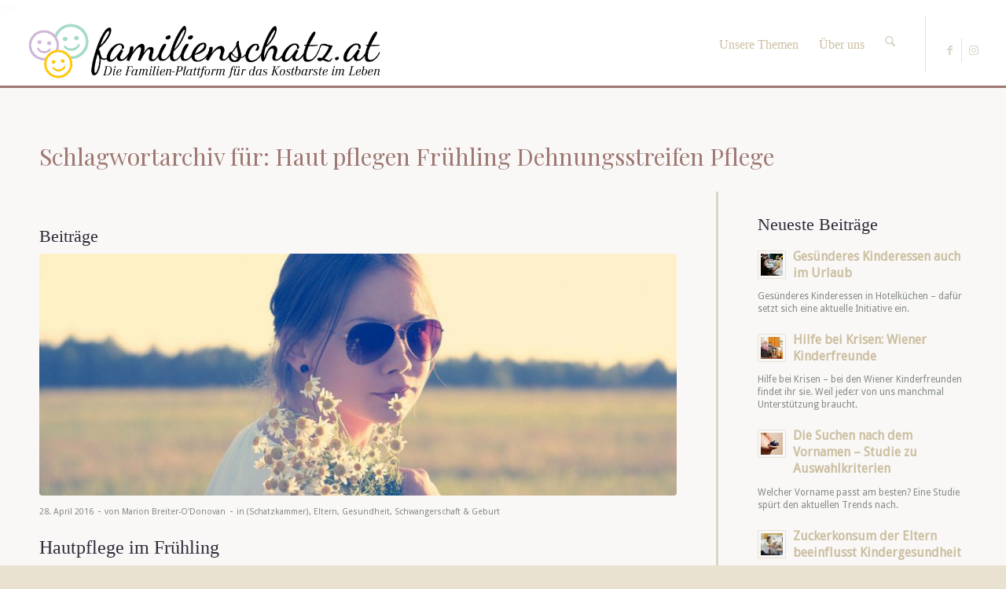

--- FILE ---
content_type: text/html; charset=UTF-8
request_url: https://familienschatz.at/tag/haut-pflegen-fruehling-dehnungsstreifen-pflege/
body_size: 16644
content:
<!DOCTYPE html>
<html lang="de" class="html_stretched responsive av-preloader-disabled  html_header_top html_logo_left html_main_nav_header html_menu_right html_slim html_header_sticky html_header_shrinking html_mobile_menu_phone html_header_searchicon html_content_align_center html_header_unstick_top_disabled html_header_stretch html_av-overlay-side html_av-overlay-side-classic html_av-submenu-noclone html_entry_id_8425 av-cookies-no-cookie-consent av-no-preview av-default-lightbox html_text_menu_active av-mobile-menu-switch-default">
<head>
<meta charset="UTF-8" />


<!-- mobile setting -->
<meta name="viewport" content="width=device-width, initial-scale=1">

<!-- Scripts/CSS and wp_head hook -->
<meta name='robots' content='index, follow, max-image-preview:large, max-snippet:-1, max-video-preview:-1' />

	<!-- This site is optimized with the Yoast SEO plugin v26.6 - https://yoast.com/wordpress/plugins/seo/ -->
	<title>Haut pflegen Frühling Dehnungsstreifen Pflege Archive - familienschatz.at</title>
	<link rel="canonical" href="https://familienschatz.at/tag/haut-pflegen-fruehling-dehnungsstreifen-pflege/" />
	<meta property="og:locale" content="de_DE" />
	<meta property="og:type" content="article" />
	<meta property="og:title" content="Haut pflegen Frühling Dehnungsstreifen Pflege Archive - familienschatz.at" />
	<meta property="og:url" content="https://familienschatz.at/tag/haut-pflegen-fruehling-dehnungsstreifen-pflege/" />
	<meta property="og:site_name" content="familienschatz.at" />
	<meta name="twitter:card" content="summary_large_image" />
	<script type="application/ld+json" class="yoast-schema-graph">{"@context":"https://schema.org","@graph":[{"@type":"CollectionPage","@id":"https://familienschatz.at/tag/haut-pflegen-fruehling-dehnungsstreifen-pflege/","url":"https://familienschatz.at/tag/haut-pflegen-fruehling-dehnungsstreifen-pflege/","name":"Haut pflegen Frühling Dehnungsstreifen Pflege Archive - familienschatz.at","isPartOf":{"@id":"https://familienschatz.at/#website"},"primaryImageOfPage":{"@id":"https://familienschatz.at/tag/haut-pflegen-fruehling-dehnungsstreifen-pflege/#primaryimage"},"image":{"@id":"https://familienschatz.at/tag/haut-pflegen-fruehling-dehnungsstreifen-pflege/#primaryimage"},"thumbnailUrl":"https://familienschatz.at/wp-content/uploads/2016/04/klSommerfigur.jpg","breadcrumb":{"@id":"https://familienschatz.at/tag/haut-pflegen-fruehling-dehnungsstreifen-pflege/#breadcrumb"},"inLanguage":"de"},{"@type":"ImageObject","inLanguage":"de","@id":"https://familienschatz.at/tag/haut-pflegen-fruehling-dehnungsstreifen-pflege/#primaryimage","url":"https://familienschatz.at/wp-content/uploads/2016/04/klSommerfigur.jpg","contentUrl":"https://familienschatz.at/wp-content/uploads/2016/04/klSommerfigur.jpg","width":1100,"height":733},{"@type":"BreadcrumbList","@id":"https://familienschatz.at/tag/haut-pflegen-fruehling-dehnungsstreifen-pflege/#breadcrumb","itemListElement":[{"@type":"ListItem","position":1,"name":"Startseite","item":"https://familienschatz.at/familien-blog-gewinnspiele-und-produkttests/"},{"@type":"ListItem","position":2,"name":"Haut pflegen Frühling Dehnungsstreifen Pflege"}]},{"@type":"WebSite","@id":"https://familienschatz.at/#website","url":"https://familienschatz.at/","name":"familienschatz.at","description":"Die Familien-Plattform für das Kostbare im Leben","potentialAction":[{"@type":"SearchAction","target":{"@type":"EntryPoint","urlTemplate":"https://familienschatz.at/?s={search_term_string}"},"query-input":{"@type":"PropertyValueSpecification","valueRequired":true,"valueName":"search_term_string"}}],"inLanguage":"de"}]}</script>
	<!-- / Yoast SEO plugin. -->


<link rel="alternate" type="application/rss+xml" title="familienschatz.at &raquo; Feed" href="https://familienschatz.at/feed/" />
<link rel="alternate" type="application/rss+xml" title="familienschatz.at &raquo; Haut pflegen Frühling Dehnungsstreifen Pflege Schlagwort-Feed" href="https://familienschatz.at/tag/haut-pflegen-fruehling-dehnungsstreifen-pflege/feed/" />

<!-- google webfont font replacement -->

			<script type='text/javascript'>

				(function() {

					/*	check if webfonts are disabled by user setting via cookie - or user must opt in.	*/
					var html = document.getElementsByTagName('html')[0];
					var cookie_check = html.className.indexOf('av-cookies-needs-opt-in') >= 0 || html.className.indexOf('av-cookies-can-opt-out') >= 0;
					var allow_continue = true;
					var silent_accept_cookie = html.className.indexOf('av-cookies-user-silent-accept') >= 0;

					if( cookie_check && ! silent_accept_cookie )
					{
						if( ! document.cookie.match(/aviaCookieConsent/) || html.className.indexOf('av-cookies-session-refused') >= 0 )
						{
							allow_continue = false;
						}
						else
						{
							if( ! document.cookie.match(/aviaPrivacyRefuseCookiesHideBar/) )
							{
								allow_continue = false;
							}
							else if( ! document.cookie.match(/aviaPrivacyEssentialCookiesEnabled/) )
							{
								allow_continue = false;
							}
							else if( document.cookie.match(/aviaPrivacyGoogleWebfontsDisabled/) )
							{
								allow_continue = false;
							}
						}
					}

					if( allow_continue )
					{
						var f = document.createElement('link');

						f.type 	= 'text/css';
						f.rel 	= 'stylesheet';
						f.href 	= 'https://fonts.googleapis.com/css?family=Playfair+Display:400,700%7CDroid+Sans&display=auto';
						f.id 	= 'avia-google-webfont';

						document.getElementsByTagName('head')[0].appendChild(f);
					}
				})();

			</script>
			<style id='wp-img-auto-sizes-contain-inline-css' type='text/css'>
img:is([sizes=auto i],[sizes^="auto," i]){contain-intrinsic-size:3000px 1500px}
/*# sourceURL=wp-img-auto-sizes-contain-inline-css */
</style>
<style id='wp-emoji-styles-inline-css' type='text/css'>

	img.wp-smiley, img.emoji {
		display: inline !important;
		border: none !important;
		box-shadow: none !important;
		height: 1em !important;
		width: 1em !important;
		margin: 0 0.07em !important;
		vertical-align: -0.1em !important;
		background: none !important;
		padding: 0 !important;
	}
/*# sourceURL=wp-emoji-styles-inline-css */
</style>
<style id='wp-block-library-inline-css' type='text/css'>
:root{--wp-block-synced-color:#7a00df;--wp-block-synced-color--rgb:122,0,223;--wp-bound-block-color:var(--wp-block-synced-color);--wp-editor-canvas-background:#ddd;--wp-admin-theme-color:#007cba;--wp-admin-theme-color--rgb:0,124,186;--wp-admin-theme-color-darker-10:#006ba1;--wp-admin-theme-color-darker-10--rgb:0,107,160.5;--wp-admin-theme-color-darker-20:#005a87;--wp-admin-theme-color-darker-20--rgb:0,90,135;--wp-admin-border-width-focus:2px}@media (min-resolution:192dpi){:root{--wp-admin-border-width-focus:1.5px}}.wp-element-button{cursor:pointer}:root .has-very-light-gray-background-color{background-color:#eee}:root .has-very-dark-gray-background-color{background-color:#313131}:root .has-very-light-gray-color{color:#eee}:root .has-very-dark-gray-color{color:#313131}:root .has-vivid-green-cyan-to-vivid-cyan-blue-gradient-background{background:linear-gradient(135deg,#00d084,#0693e3)}:root .has-purple-crush-gradient-background{background:linear-gradient(135deg,#34e2e4,#4721fb 50%,#ab1dfe)}:root .has-hazy-dawn-gradient-background{background:linear-gradient(135deg,#faaca8,#dad0ec)}:root .has-subdued-olive-gradient-background{background:linear-gradient(135deg,#fafae1,#67a671)}:root .has-atomic-cream-gradient-background{background:linear-gradient(135deg,#fdd79a,#004a59)}:root .has-nightshade-gradient-background{background:linear-gradient(135deg,#330968,#31cdcf)}:root .has-midnight-gradient-background{background:linear-gradient(135deg,#020381,#2874fc)}:root{--wp--preset--font-size--normal:16px;--wp--preset--font-size--huge:42px}.has-regular-font-size{font-size:1em}.has-larger-font-size{font-size:2.625em}.has-normal-font-size{font-size:var(--wp--preset--font-size--normal)}.has-huge-font-size{font-size:var(--wp--preset--font-size--huge)}.has-text-align-center{text-align:center}.has-text-align-left{text-align:left}.has-text-align-right{text-align:right}.has-fit-text{white-space:nowrap!important}#end-resizable-editor-section{display:none}.aligncenter{clear:both}.items-justified-left{justify-content:flex-start}.items-justified-center{justify-content:center}.items-justified-right{justify-content:flex-end}.items-justified-space-between{justify-content:space-between}.screen-reader-text{border:0;clip-path:inset(50%);height:1px;margin:-1px;overflow:hidden;padding:0;position:absolute;width:1px;word-wrap:normal!important}.screen-reader-text:focus{background-color:#ddd;clip-path:none;color:#444;display:block;font-size:1em;height:auto;left:5px;line-height:normal;padding:15px 23px 14px;text-decoration:none;top:5px;width:auto;z-index:100000}html :where(.has-border-color){border-style:solid}html :where([style*=border-top-color]){border-top-style:solid}html :where([style*=border-right-color]){border-right-style:solid}html :where([style*=border-bottom-color]){border-bottom-style:solid}html :where([style*=border-left-color]){border-left-style:solid}html :where([style*=border-width]){border-style:solid}html :where([style*=border-top-width]){border-top-style:solid}html :where([style*=border-right-width]){border-right-style:solid}html :where([style*=border-bottom-width]){border-bottom-style:solid}html :where([style*=border-left-width]){border-left-style:solid}html :where(img[class*=wp-image-]){height:auto;max-width:100%}:where(figure){margin:0 0 1em}html :where(.is-position-sticky){--wp-admin--admin-bar--position-offset:var(--wp-admin--admin-bar--height,0px)}@media screen and (max-width:600px){html :where(.is-position-sticky){--wp-admin--admin-bar--position-offset:0px}}

/*# sourceURL=wp-block-library-inline-css */
</style><style id='global-styles-inline-css' type='text/css'>
:root{--wp--preset--aspect-ratio--square: 1;--wp--preset--aspect-ratio--4-3: 4/3;--wp--preset--aspect-ratio--3-4: 3/4;--wp--preset--aspect-ratio--3-2: 3/2;--wp--preset--aspect-ratio--2-3: 2/3;--wp--preset--aspect-ratio--16-9: 16/9;--wp--preset--aspect-ratio--9-16: 9/16;--wp--preset--color--black: #000000;--wp--preset--color--cyan-bluish-gray: #abb8c3;--wp--preset--color--white: #ffffff;--wp--preset--color--pale-pink: #f78da7;--wp--preset--color--vivid-red: #cf2e2e;--wp--preset--color--luminous-vivid-orange: #ff6900;--wp--preset--color--luminous-vivid-amber: #fcb900;--wp--preset--color--light-green-cyan: #7bdcb5;--wp--preset--color--vivid-green-cyan: #00d084;--wp--preset--color--pale-cyan-blue: #8ed1fc;--wp--preset--color--vivid-cyan-blue: #0693e3;--wp--preset--color--vivid-purple: #9b51e0;--wp--preset--color--metallic-red: #b02b2c;--wp--preset--color--maximum-yellow-red: #edae44;--wp--preset--color--yellow-sun: #eeee22;--wp--preset--color--palm-leaf: #83a846;--wp--preset--color--aero: #7bb0e7;--wp--preset--color--old-lavender: #745f7e;--wp--preset--color--steel-teal: #5f8789;--wp--preset--color--raspberry-pink: #d65799;--wp--preset--color--medium-turquoise: #4ecac2;--wp--preset--gradient--vivid-cyan-blue-to-vivid-purple: linear-gradient(135deg,rgb(6,147,227) 0%,rgb(155,81,224) 100%);--wp--preset--gradient--light-green-cyan-to-vivid-green-cyan: linear-gradient(135deg,rgb(122,220,180) 0%,rgb(0,208,130) 100%);--wp--preset--gradient--luminous-vivid-amber-to-luminous-vivid-orange: linear-gradient(135deg,rgb(252,185,0) 0%,rgb(255,105,0) 100%);--wp--preset--gradient--luminous-vivid-orange-to-vivid-red: linear-gradient(135deg,rgb(255,105,0) 0%,rgb(207,46,46) 100%);--wp--preset--gradient--very-light-gray-to-cyan-bluish-gray: linear-gradient(135deg,rgb(238,238,238) 0%,rgb(169,184,195) 100%);--wp--preset--gradient--cool-to-warm-spectrum: linear-gradient(135deg,rgb(74,234,220) 0%,rgb(151,120,209) 20%,rgb(207,42,186) 40%,rgb(238,44,130) 60%,rgb(251,105,98) 80%,rgb(254,248,76) 100%);--wp--preset--gradient--blush-light-purple: linear-gradient(135deg,rgb(255,206,236) 0%,rgb(152,150,240) 100%);--wp--preset--gradient--blush-bordeaux: linear-gradient(135deg,rgb(254,205,165) 0%,rgb(254,45,45) 50%,rgb(107,0,62) 100%);--wp--preset--gradient--luminous-dusk: linear-gradient(135deg,rgb(255,203,112) 0%,rgb(199,81,192) 50%,rgb(65,88,208) 100%);--wp--preset--gradient--pale-ocean: linear-gradient(135deg,rgb(255,245,203) 0%,rgb(182,227,212) 50%,rgb(51,167,181) 100%);--wp--preset--gradient--electric-grass: linear-gradient(135deg,rgb(202,248,128) 0%,rgb(113,206,126) 100%);--wp--preset--gradient--midnight: linear-gradient(135deg,rgb(2,3,129) 0%,rgb(40,116,252) 100%);--wp--preset--font-size--small: 1rem;--wp--preset--font-size--medium: 1.125rem;--wp--preset--font-size--large: 1.75rem;--wp--preset--font-size--x-large: clamp(1.75rem, 3vw, 2.25rem);--wp--preset--spacing--20: 0.44rem;--wp--preset--spacing--30: 0.67rem;--wp--preset--spacing--40: 1rem;--wp--preset--spacing--50: 1.5rem;--wp--preset--spacing--60: 2.25rem;--wp--preset--spacing--70: 3.38rem;--wp--preset--spacing--80: 5.06rem;--wp--preset--shadow--natural: 6px 6px 9px rgba(0, 0, 0, 0.2);--wp--preset--shadow--deep: 12px 12px 50px rgba(0, 0, 0, 0.4);--wp--preset--shadow--sharp: 6px 6px 0px rgba(0, 0, 0, 0.2);--wp--preset--shadow--outlined: 6px 6px 0px -3px rgb(255, 255, 255), 6px 6px rgb(0, 0, 0);--wp--preset--shadow--crisp: 6px 6px 0px rgb(0, 0, 0);}:root { --wp--style--global--content-size: 800px;--wp--style--global--wide-size: 1130px; }:where(body) { margin: 0; }.wp-site-blocks > .alignleft { float: left; margin-right: 2em; }.wp-site-blocks > .alignright { float: right; margin-left: 2em; }.wp-site-blocks > .aligncenter { justify-content: center; margin-left: auto; margin-right: auto; }:where(.is-layout-flex){gap: 0.5em;}:where(.is-layout-grid){gap: 0.5em;}.is-layout-flow > .alignleft{float: left;margin-inline-start: 0;margin-inline-end: 2em;}.is-layout-flow > .alignright{float: right;margin-inline-start: 2em;margin-inline-end: 0;}.is-layout-flow > .aligncenter{margin-left: auto !important;margin-right: auto !important;}.is-layout-constrained > .alignleft{float: left;margin-inline-start: 0;margin-inline-end: 2em;}.is-layout-constrained > .alignright{float: right;margin-inline-start: 2em;margin-inline-end: 0;}.is-layout-constrained > .aligncenter{margin-left: auto !important;margin-right: auto !important;}.is-layout-constrained > :where(:not(.alignleft):not(.alignright):not(.alignfull)){max-width: var(--wp--style--global--content-size);margin-left: auto !important;margin-right: auto !important;}.is-layout-constrained > .alignwide{max-width: var(--wp--style--global--wide-size);}body .is-layout-flex{display: flex;}.is-layout-flex{flex-wrap: wrap;align-items: center;}.is-layout-flex > :is(*, div){margin: 0;}body .is-layout-grid{display: grid;}.is-layout-grid > :is(*, div){margin: 0;}body{padding-top: 0px;padding-right: 0px;padding-bottom: 0px;padding-left: 0px;}a:where(:not(.wp-element-button)){text-decoration: underline;}:root :where(.wp-element-button, .wp-block-button__link){background-color: #32373c;border-width: 0;color: #fff;font-family: inherit;font-size: inherit;font-style: inherit;font-weight: inherit;letter-spacing: inherit;line-height: inherit;padding-top: calc(0.667em + 2px);padding-right: calc(1.333em + 2px);padding-bottom: calc(0.667em + 2px);padding-left: calc(1.333em + 2px);text-decoration: none;text-transform: inherit;}.has-black-color{color: var(--wp--preset--color--black) !important;}.has-cyan-bluish-gray-color{color: var(--wp--preset--color--cyan-bluish-gray) !important;}.has-white-color{color: var(--wp--preset--color--white) !important;}.has-pale-pink-color{color: var(--wp--preset--color--pale-pink) !important;}.has-vivid-red-color{color: var(--wp--preset--color--vivid-red) !important;}.has-luminous-vivid-orange-color{color: var(--wp--preset--color--luminous-vivid-orange) !important;}.has-luminous-vivid-amber-color{color: var(--wp--preset--color--luminous-vivid-amber) !important;}.has-light-green-cyan-color{color: var(--wp--preset--color--light-green-cyan) !important;}.has-vivid-green-cyan-color{color: var(--wp--preset--color--vivid-green-cyan) !important;}.has-pale-cyan-blue-color{color: var(--wp--preset--color--pale-cyan-blue) !important;}.has-vivid-cyan-blue-color{color: var(--wp--preset--color--vivid-cyan-blue) !important;}.has-vivid-purple-color{color: var(--wp--preset--color--vivid-purple) !important;}.has-metallic-red-color{color: var(--wp--preset--color--metallic-red) !important;}.has-maximum-yellow-red-color{color: var(--wp--preset--color--maximum-yellow-red) !important;}.has-yellow-sun-color{color: var(--wp--preset--color--yellow-sun) !important;}.has-palm-leaf-color{color: var(--wp--preset--color--palm-leaf) !important;}.has-aero-color{color: var(--wp--preset--color--aero) !important;}.has-old-lavender-color{color: var(--wp--preset--color--old-lavender) !important;}.has-steel-teal-color{color: var(--wp--preset--color--steel-teal) !important;}.has-raspberry-pink-color{color: var(--wp--preset--color--raspberry-pink) !important;}.has-medium-turquoise-color{color: var(--wp--preset--color--medium-turquoise) !important;}.has-black-background-color{background-color: var(--wp--preset--color--black) !important;}.has-cyan-bluish-gray-background-color{background-color: var(--wp--preset--color--cyan-bluish-gray) !important;}.has-white-background-color{background-color: var(--wp--preset--color--white) !important;}.has-pale-pink-background-color{background-color: var(--wp--preset--color--pale-pink) !important;}.has-vivid-red-background-color{background-color: var(--wp--preset--color--vivid-red) !important;}.has-luminous-vivid-orange-background-color{background-color: var(--wp--preset--color--luminous-vivid-orange) !important;}.has-luminous-vivid-amber-background-color{background-color: var(--wp--preset--color--luminous-vivid-amber) !important;}.has-light-green-cyan-background-color{background-color: var(--wp--preset--color--light-green-cyan) !important;}.has-vivid-green-cyan-background-color{background-color: var(--wp--preset--color--vivid-green-cyan) !important;}.has-pale-cyan-blue-background-color{background-color: var(--wp--preset--color--pale-cyan-blue) !important;}.has-vivid-cyan-blue-background-color{background-color: var(--wp--preset--color--vivid-cyan-blue) !important;}.has-vivid-purple-background-color{background-color: var(--wp--preset--color--vivid-purple) !important;}.has-metallic-red-background-color{background-color: var(--wp--preset--color--metallic-red) !important;}.has-maximum-yellow-red-background-color{background-color: var(--wp--preset--color--maximum-yellow-red) !important;}.has-yellow-sun-background-color{background-color: var(--wp--preset--color--yellow-sun) !important;}.has-palm-leaf-background-color{background-color: var(--wp--preset--color--palm-leaf) !important;}.has-aero-background-color{background-color: var(--wp--preset--color--aero) !important;}.has-old-lavender-background-color{background-color: var(--wp--preset--color--old-lavender) !important;}.has-steel-teal-background-color{background-color: var(--wp--preset--color--steel-teal) !important;}.has-raspberry-pink-background-color{background-color: var(--wp--preset--color--raspberry-pink) !important;}.has-medium-turquoise-background-color{background-color: var(--wp--preset--color--medium-turquoise) !important;}.has-black-border-color{border-color: var(--wp--preset--color--black) !important;}.has-cyan-bluish-gray-border-color{border-color: var(--wp--preset--color--cyan-bluish-gray) !important;}.has-white-border-color{border-color: var(--wp--preset--color--white) !important;}.has-pale-pink-border-color{border-color: var(--wp--preset--color--pale-pink) !important;}.has-vivid-red-border-color{border-color: var(--wp--preset--color--vivid-red) !important;}.has-luminous-vivid-orange-border-color{border-color: var(--wp--preset--color--luminous-vivid-orange) !important;}.has-luminous-vivid-amber-border-color{border-color: var(--wp--preset--color--luminous-vivid-amber) !important;}.has-light-green-cyan-border-color{border-color: var(--wp--preset--color--light-green-cyan) !important;}.has-vivid-green-cyan-border-color{border-color: var(--wp--preset--color--vivid-green-cyan) !important;}.has-pale-cyan-blue-border-color{border-color: var(--wp--preset--color--pale-cyan-blue) !important;}.has-vivid-cyan-blue-border-color{border-color: var(--wp--preset--color--vivid-cyan-blue) !important;}.has-vivid-purple-border-color{border-color: var(--wp--preset--color--vivid-purple) !important;}.has-metallic-red-border-color{border-color: var(--wp--preset--color--metallic-red) !important;}.has-maximum-yellow-red-border-color{border-color: var(--wp--preset--color--maximum-yellow-red) !important;}.has-yellow-sun-border-color{border-color: var(--wp--preset--color--yellow-sun) !important;}.has-palm-leaf-border-color{border-color: var(--wp--preset--color--palm-leaf) !important;}.has-aero-border-color{border-color: var(--wp--preset--color--aero) !important;}.has-old-lavender-border-color{border-color: var(--wp--preset--color--old-lavender) !important;}.has-steel-teal-border-color{border-color: var(--wp--preset--color--steel-teal) !important;}.has-raspberry-pink-border-color{border-color: var(--wp--preset--color--raspberry-pink) !important;}.has-medium-turquoise-border-color{border-color: var(--wp--preset--color--medium-turquoise) !important;}.has-vivid-cyan-blue-to-vivid-purple-gradient-background{background: var(--wp--preset--gradient--vivid-cyan-blue-to-vivid-purple) !important;}.has-light-green-cyan-to-vivid-green-cyan-gradient-background{background: var(--wp--preset--gradient--light-green-cyan-to-vivid-green-cyan) !important;}.has-luminous-vivid-amber-to-luminous-vivid-orange-gradient-background{background: var(--wp--preset--gradient--luminous-vivid-amber-to-luminous-vivid-orange) !important;}.has-luminous-vivid-orange-to-vivid-red-gradient-background{background: var(--wp--preset--gradient--luminous-vivid-orange-to-vivid-red) !important;}.has-very-light-gray-to-cyan-bluish-gray-gradient-background{background: var(--wp--preset--gradient--very-light-gray-to-cyan-bluish-gray) !important;}.has-cool-to-warm-spectrum-gradient-background{background: var(--wp--preset--gradient--cool-to-warm-spectrum) !important;}.has-blush-light-purple-gradient-background{background: var(--wp--preset--gradient--blush-light-purple) !important;}.has-blush-bordeaux-gradient-background{background: var(--wp--preset--gradient--blush-bordeaux) !important;}.has-luminous-dusk-gradient-background{background: var(--wp--preset--gradient--luminous-dusk) !important;}.has-pale-ocean-gradient-background{background: var(--wp--preset--gradient--pale-ocean) !important;}.has-electric-grass-gradient-background{background: var(--wp--preset--gradient--electric-grass) !important;}.has-midnight-gradient-background{background: var(--wp--preset--gradient--midnight) !important;}.has-small-font-size{font-size: var(--wp--preset--font-size--small) !important;}.has-medium-font-size{font-size: var(--wp--preset--font-size--medium) !important;}.has-large-font-size{font-size: var(--wp--preset--font-size--large) !important;}.has-x-large-font-size{font-size: var(--wp--preset--font-size--x-large) !important;}
/*# sourceURL=global-styles-inline-css */
</style>

<link rel='stylesheet' id='parent-styles-css' href='https://familienschatz.at/wp-content/themes/enfold/style.css?ver=6e5e177b072c14dc15e27fba7d8e7b39' type='text/css' media='all' />
<link rel='stylesheet' id='avia-merged-styles-css' href='https://familienschatz.at/wp-content/uploads/dynamic_avia/avia-merged-styles-9185ec256aa48889c5f4e9f7497fd952---6943b582a7d9d.css' type='text/css' media='all' />
<script type="text/javascript" src="https://familienschatz.at/wp-includes/js/jquery/jquery.min.js?ver=3.7.1" id="jquery-core-js"></script>
<script type="text/javascript" src="https://familienschatz.at/wp-content/uploads/dynamic_avia/avia-head-scripts-df7886ac2fb9574a410d05285be45af0---6943b582c3064.js" id="avia-head-scripts-js"></script>
<link rel="https://api.w.org/" href="https://familienschatz.at/wp-json/" /><link rel="alternate" title="JSON" type="application/json" href="https://familienschatz.at/wp-json/wp/v2/tags/1888" />
<link rel="icon" href="https://familienschatz.at/wp-content/uploads/2015/02/favicon_new.png" type="image/png">
<!--[if lt IE 9]><script src="https://familienschatz.at/wp-content/themes/enfold/js/html5shiv.js"></script><![endif]--><link rel="profile" href="https://gmpg.org/xfn/11" />
<link rel="alternate" type="application/rss+xml" title="familienschatz.at RSS2 Feed" href="https://familienschatz.at/feed/" />
<link rel="pingback" href="https://familienschatz.at/xmlrpc.php" />

<!-- To speed up the rendering and to display the site as fast as possible to the user we include some styles and scripts for above the fold content inline -->
<script type="text/javascript">'use strict';var avia_is_mobile=!1;if(/Android|webOS|iPhone|iPad|iPod|BlackBerry|IEMobile|Opera Mini/i.test(navigator.userAgent)&&'ontouchstart' in document.documentElement){avia_is_mobile=!0;document.documentElement.className+=' avia_mobile '}
else{document.documentElement.className+=' avia_desktop '};document.documentElement.className+=' js_active ';(function(){var e=['-webkit-','-moz-','-ms-',''],n='',o=!1,a=!1;for(var t in e){if(e[t]+'transform' in document.documentElement.style){o=!0;n=e[t]+'transform'};if(e[t]+'perspective' in document.documentElement.style){a=!0}};if(o){document.documentElement.className+=' avia_transform '};if(a){document.documentElement.className+=' avia_transform3d '};if(typeof document.getElementsByClassName=='function'&&typeof document.documentElement.getBoundingClientRect=='function'&&avia_is_mobile==!1){if(n&&window.innerHeight>0){setTimeout(function(){var e=0,o={},a=0,t=document.getElementsByClassName('av-parallax'),i=window.pageYOffset||document.documentElement.scrollTop;for(e=0;e<t.length;e++){t[e].style.top='0px';o=t[e].getBoundingClientRect();a=Math.ceil((window.innerHeight+i-o.top)*0.3);t[e].style[n]='translate(0px, '+a+'px)';t[e].style.top='auto';t[e].className+=' enabled-parallax '}},50)}}})();</script>		<style type="text/css" id="wp-custom-css">
			#cookie-consent {
	display: none !important;
}		</style>
		<style type="text/css">
		@font-face {font-family: 'entypo-fontello-enfold'; font-weight: normal; font-style: normal; font-display: auto;
		src: url('https://familienschatz.at/wp-content/themes/enfold/config-templatebuilder/avia-template-builder/assets/fonts/entypo-fontello-enfold/entypo-fontello-enfold.woff2') format('woff2'),
		url('https://familienschatz.at/wp-content/themes/enfold/config-templatebuilder/avia-template-builder/assets/fonts/entypo-fontello-enfold/entypo-fontello-enfold.woff') format('woff'),
		url('https://familienschatz.at/wp-content/themes/enfold/config-templatebuilder/avia-template-builder/assets/fonts/entypo-fontello-enfold/entypo-fontello-enfold.ttf') format('truetype'),
		url('https://familienschatz.at/wp-content/themes/enfold/config-templatebuilder/avia-template-builder/assets/fonts/entypo-fontello-enfold/entypo-fontello-enfold.svg#entypo-fontello-enfold') format('svg'),
		url('https://familienschatz.at/wp-content/themes/enfold/config-templatebuilder/avia-template-builder/assets/fonts/entypo-fontello-enfold/entypo-fontello-enfold.eot'),
		url('https://familienschatz.at/wp-content/themes/enfold/config-templatebuilder/avia-template-builder/assets/fonts/entypo-fontello-enfold/entypo-fontello-enfold.eot?#iefix') format('embedded-opentype');
		}

		#top .avia-font-entypo-fontello-enfold, body .avia-font-entypo-fontello-enfold, html body [data-av_iconfont='entypo-fontello-enfold']:before{ font-family: 'entypo-fontello-enfold'; }
		
		@font-face {font-family: 'entypo-fontello'; font-weight: normal; font-style: normal; font-display: auto;
		src: url('https://familienschatz.at/wp-content/themes/enfold/config-templatebuilder/avia-template-builder/assets/fonts/entypo-fontello/entypo-fontello.woff2') format('woff2'),
		url('https://familienschatz.at/wp-content/themes/enfold/config-templatebuilder/avia-template-builder/assets/fonts/entypo-fontello/entypo-fontello.woff') format('woff'),
		url('https://familienschatz.at/wp-content/themes/enfold/config-templatebuilder/avia-template-builder/assets/fonts/entypo-fontello/entypo-fontello.ttf') format('truetype'),
		url('https://familienschatz.at/wp-content/themes/enfold/config-templatebuilder/avia-template-builder/assets/fonts/entypo-fontello/entypo-fontello.svg#entypo-fontello') format('svg'),
		url('https://familienschatz.at/wp-content/themes/enfold/config-templatebuilder/avia-template-builder/assets/fonts/entypo-fontello/entypo-fontello.eot'),
		url('https://familienschatz.at/wp-content/themes/enfold/config-templatebuilder/avia-template-builder/assets/fonts/entypo-fontello/entypo-fontello.eot?#iefix') format('embedded-opentype');
		}

		#top .avia-font-entypo-fontello, body .avia-font-entypo-fontello, html body [data-av_iconfont='entypo-fontello']:before{ font-family: 'entypo-fontello'; }
		
		@font-face {font-family: 'fontello'; font-weight: normal; font-style: normal; font-display: auto;
		src: url('https://familienschatz.at/wp-content/uploads/avia_fonts/fontello/fontello.woff2') format('woff2'),
		url('https://familienschatz.at/wp-content/uploads/avia_fonts/fontello/fontello.woff') format('woff'),
		url('https://familienschatz.at/wp-content/uploads/avia_fonts/fontello/fontello.ttf') format('truetype'),
		url('https://familienschatz.at/wp-content/uploads/avia_fonts/fontello/fontello.svg#fontello') format('svg'),
		url('https://familienschatz.at/wp-content/uploads/avia_fonts/fontello/fontello.eot'),
		url('https://familienschatz.at/wp-content/uploads/avia_fonts/fontello/fontello.eot?#iefix') format('embedded-opentype');
		}

		#top .avia-font-fontello, body .avia-font-fontello, html body [data-av_iconfont='fontello']:before{ font-family: 'fontello'; }
		</style>

<!--
Debugging Info for Theme support: 

Theme: Enfold
Version: 7.1.3
Installed: enfold
AviaFramework Version: 5.6
AviaBuilder Version: 6.0
aviaElementManager Version: 1.0.1
- - - - - - - - - - -
ChildTheme: enfold-child
ChildTheme Version: 1.0
ChildTheme Installed: enfold

- - - - - - - - - - -
ML:512-PU:36-PLA:7
WP:6.9
Compress: CSS:all theme files - JS:all theme files
Updates: enabled - token has changed and not verified
PLAu:4
-->
</head>

<body data-rsssl=1 id="top" class="archive tag tag-haut-pflegen-fruehling-dehnungsstreifen-pflege tag-1888 wp-theme-enfold wp-child-theme-enfold-child stretched rtl_columns av-curtain-numeric playfair_display droid_sans  avia-responsive-images-support" itemscope="itemscope" itemtype="https://schema.org/WebPage" >

	
	<div id='wrap_all'>

	
<header id='header' class=' header_color light_bg_color  av_header_top av_logo_left av_main_nav_header av_menu_right av_slim av_header_sticky av_header_shrinking av_header_stretch av_mobile_menu_phone av_header_searchicon av_header_unstick_top_disabled av_bottom_nav_disabled  av_header_border_disabled'  role="banner" itemscope="itemscope" itemtype="https://schema.org/WPHeader" >

<a id="advanced_menu_toggle" href="#" aria-hidden='true' data-av_icon='' data-av_iconfont='entypo-fontello'></a><a id="advanced_menu_hide" href="#" 	aria-hidden='true' data-av_icon='' data-av_iconfont='entypo-fontello'></a>


		<div  id='header_main' class='container_wrap container_wrap_logo'>
	
        	
				 <div class='container'>
				 
					<div class='inner-container'>
						<strong class='logo avia-standard-logo'><a href='https://familienschatz.at/' class='' aria-label='familienschatz-logoneu' title='familienschatz-logoneu'><img src="https://familienschatz.at/wp-content/uploads/2020/11/familienschatz-logoneu.png" srcset="https://familienschatz.at/wp-content/uploads/2020/11/familienschatz-logoneu.png 800w, https://familienschatz.at/wp-content/uploads/2020/11/familienschatz-logoneu-80x15.png 80w, https://familienschatz.at/wp-content/uploads/2020/11/familienschatz-logoneu-300x56.png 300w, https://familienschatz.at/wp-content/uploads/2020/11/familienschatz-logoneu-768x144.png 768w, https://familienschatz.at/wp-content/uploads/2020/11/familienschatz-logoneu-705x132.png 705w, https://familienschatz.at/wp-content/uploads/2020/11/familienschatz-logoneu-450x84.png 450w" sizes="(max-width: 800px) 100vw, 800px" height="100" width="300" alt='familienschatz.at' title='familienschatz-logoneu' /></a></strong><nav class='main_menu' data-selectname='Wähle eine Seite'  role="navigation" itemscope="itemscope" itemtype="https://schema.org/SiteNavigationElement" ><div class="avia-menu av-main-nav-wrap av_menu_icon_beside"><ul id="avia-menu" class="menu av-main-nav"><li id="menu-item-3611" class="menu-item menu-item-type-post_type menu-item-object-page menu-item-has-children"><a href="https://familienschatz.at/infos-artikel-aktuelles-fuer-familien/"><strong>Unsere Themen</strong></a>
<ul class="sub-menu">
	<li id="menu-item-9584" class="menu-item menu-item-type-taxonomy menu-item-object-category"><a href="https://familienschatz.at/category/schatzkammer/baby/">Baby</a></li>
	<li id="menu-item-9587" class="menu-item menu-item-type-taxonomy menu-item-object-category"><a href="https://familienschatz.at/category/schatzkammer/bewegung/">Bewegung</a></li>
	<li id="menu-item-9585" class="menu-item menu-item-type-taxonomy menu-item-object-category"><a href="https://familienschatz.at/category/schatzkammer/bildung/">Bildung &amp; Förderung</a></li>
	<li id="menu-item-9588" class="menu-item menu-item-type-taxonomy menu-item-object-category"><a href="https://familienschatz.at/category/schatzkammer/buecher-schatzkammer/">Bücher</a></li>
	<li id="menu-item-9583" class="menu-item menu-item-type-taxonomy menu-item-object-category"><a href="https://familienschatz.at/category/schatzkammer/do-it-yourself/">DIY &amp; Kreativität</a></li>
	<li id="menu-item-9580" class="menu-item menu-item-type-taxonomy menu-item-object-category"><a href="https://familienschatz.at/category/schatzkammer/eltern/">Eltern</a></li>
	<li id="menu-item-9589" class="menu-item menu-item-type-taxonomy menu-item-object-category"><a href="https://familienschatz.at/category/schatzkammer/erziehung/">Erziehung</a></li>
	<li id="menu-item-9579" class="menu-item menu-item-type-taxonomy menu-item-object-category"><a href="https://familienschatz.at/category/schatzkammer/freizeit/">Freizeit</a></li>
	<li id="menu-item-9581" class="menu-item menu-item-type-taxonomy menu-item-object-category"><a href="https://familienschatz.at/category/schatzkammer/gesundheit/">Gesundheit</a></li>
	<li id="menu-item-19656" class="menu-item menu-item-type-taxonomy menu-item-object-category"><a href="https://familienschatz.at/category/schatzkammer/inklusion-schatzkammer/">Inklusion</a></li>
	<li id="menu-item-9582" class="menu-item menu-item-type-taxonomy menu-item-object-category"><a href="https://familienschatz.at/category/schatzkammer/ernaehrung/">Kochen &amp; Ernährung</a></li>
	<li id="menu-item-19657" class="menu-item menu-item-type-taxonomy menu-item-object-category"><a href="https://familienschatz.at/category/schatzkammer/kosmetik/">Kosmetik</a></li>
	<li id="menu-item-9586" class="menu-item menu-item-type-taxonomy menu-item-object-category"><a href="https://familienschatz.at/category/schatzkammer/mode/">Mode</a></li>
	<li id="menu-item-9590" class="menu-item menu-item-type-taxonomy menu-item-object-category"><a href="https://familienschatz.at/category/schatzkammer/reisen/">Reisen</a></li>
	<li id="menu-item-9591" class="menu-item menu-item-type-taxonomy menu-item-object-category"><a href="https://familienschatz.at/category/schatzkammer/schwangerschaft_geburt/">Schwangerschaft &amp; Geburt</a></li>
	<li id="menu-item-9592" class="menu-item menu-item-type-taxonomy menu-item-object-category"><a href="https://familienschatz.at/category/schatzkammer/spielen/">Spielen</a></li>
	<li id="menu-item-9593" class="menu-item menu-item-type-taxonomy menu-item-object-category"><a href="https://familienschatz.at/category/schatzkammer/wohnen/">Wohnen</a></li>
</ul>
</li>
<li id="menu-item-11639" class="menu-item menu-item-type-post_type menu-item-object-page"><a href="https://familienschatz.at/team/"><strong>Über uns</strong></a></li>
<li id="menu-item-search" class="noMobile menu-item menu-item-search-dropdown menu-item-avia-special" role="menuitem"><a class="avia-svg-icon avia-font-svg_entypo-fontello" aria-label="Suche" href="?s=" rel="nofollow" title="Click to open the search input field" data-avia-search-tooltip="
&lt;search&gt;
	&lt;form role=&quot;search&quot; action=&quot;https://familienschatz.at/&quot; id=&quot;searchform&quot; method=&quot;get&quot; class=&quot;&quot;&gt;
		&lt;div&gt;
&lt;span class='av_searchform_search avia-svg-icon avia-font-svg_entypo-fontello' data-av_svg_icon='search' data-av_iconset='svg_entypo-fontello'&gt;&lt;svg version=&quot;1.1&quot; xmlns=&quot;http://www.w3.org/2000/svg&quot; width=&quot;25&quot; height=&quot;32&quot; viewBox=&quot;0 0 25 32&quot; preserveAspectRatio=&quot;xMidYMid meet&quot; aria-labelledby='av-svg-title-1' aria-describedby='av-svg-desc-1' role=&quot;graphics-symbol&quot; aria-hidden=&quot;true&quot;&gt;
&lt;title id='av-svg-title-1'&gt;Search&lt;/title&gt;
&lt;desc id='av-svg-desc-1'&gt;Search&lt;/desc&gt;
&lt;path d=&quot;M24.704 24.704q0.96 1.088 0.192 1.984l-1.472 1.472q-1.152 1.024-2.176 0l-6.080-6.080q-2.368 1.344-4.992 1.344-4.096 0-7.136-3.040t-3.040-7.136 2.88-7.008 6.976-2.912 7.168 3.040 3.072 7.136q0 2.816-1.472 5.184zM3.008 13.248q0 2.816 2.176 4.992t4.992 2.176 4.832-2.016 2.016-4.896q0-2.816-2.176-4.96t-4.992-2.144-4.832 2.016-2.016 4.832z&quot;&gt;&lt;/path&gt;
&lt;/svg&gt;&lt;/span&gt;			&lt;input type=&quot;submit&quot; value=&quot;&quot; id=&quot;searchsubmit&quot; class=&quot;button&quot; title=&quot;Enter at least 3 characters to show search results in a dropdown or click to route to search result page to show all results&quot; /&gt;
			&lt;input type=&quot;search&quot; id=&quot;s&quot; name=&quot;s&quot; value=&quot;&quot; aria-label='Suche' placeholder='Suche' required /&gt;
		&lt;/div&gt;
	&lt;/form&gt;
&lt;/search&gt;
" data-av_svg_icon='search' data-av_iconset='svg_entypo-fontello'><svg version="1.1" xmlns="http://www.w3.org/2000/svg" width="25" height="32" viewBox="0 0 25 32" preserveAspectRatio="xMidYMid meet" aria-labelledby='av-svg-title-2' aria-describedby='av-svg-desc-2' role="graphics-symbol" aria-hidden="true">
<title id='av-svg-title-2'>Click to open the search input field</title>
<desc id='av-svg-desc-2'>Click to open the search input field</desc>
<path d="M24.704 24.704q0.96 1.088 0.192 1.984l-1.472 1.472q-1.152 1.024-2.176 0l-6.080-6.080q-2.368 1.344-4.992 1.344-4.096 0-7.136-3.040t-3.040-7.136 2.88-7.008 6.976-2.912 7.168 3.040 3.072 7.136q0 2.816-1.472 5.184zM3.008 13.248q0 2.816 2.176 4.992t4.992 2.176 4.832-2.016 2.016-4.896q0-2.816-2.176-4.96t-4.992-2.144-4.832 2.016-2.016 4.832z"></path>
</svg><span class="avia_hidden_link_text">Suche</span></a></li><li class="av-burger-menu-main menu-item-avia-special " role="menuitem">
	        			<a href="#" aria-label="Menü" aria-hidden="false">
							<span class="av-hamburger av-hamburger--spin av-js-hamburger">
								<span class="av-hamburger-box">
						          <span class="av-hamburger-inner"></span>
						          <strong>Menü</strong>
								</span>
							</span>
							<span class="avia_hidden_link_text">Menü</span>
						</a>
	        		   </li></ul></div><ul class='noLightbox social_bookmarks icon_count_2'><li class='social_bookmarks_facebook av-social-link-facebook social_icon_1 avia_social_iconfont'><a  target="_blank" aria-label="Link zu Facebook" href='https://facebook.com/familienschatz' data-av_icon='' data-av_iconfont='entypo-fontello' title="Link zu Facebook" desc="Link zu Facebook" title='Link zu Facebook'><span class='avia_hidden_link_text'>Link zu Facebook</span></a></li><li class='social_bookmarks_instagram av-social-link-instagram social_icon_2 avia_social_iconfont'><a  target="_blank" aria-label="Link zu Instagram" href='https://www.instagram.com/familienschatz/' data-av_icon='' data-av_iconfont='entypo-fontello' title="Link zu Instagram" desc="Link zu Instagram" title='Link zu Instagram'><span class='avia_hidden_link_text'>Link zu Instagram</span></a></li></ul></nav>				
					 <!-- end inner-container-->
			        </div>
						
		        <!-- end container-->
		        </div>

		<!-- end container_wrap-->
		</div>
		
		<div class='header_bg'></div>

<!-- end header -->
</header>

	<div id='main' class='all_colors' data-scroll-offset='88'>

	<div class='stretch_full container_wrap alternate_color light_bg_color title_container'><div class='container'><h1 class='main-title entry-title '><a href='https://familienschatz.at/tag/haut-pflegen-fruehling-dehnungsstreifen-pflege/' rel='bookmark' title='Permanenter Link zu: Schlagwortarchiv für: Haut pflegen Frühling Dehnungsstreifen Pflege'  itemprop="headline" >Schlagwortarchiv für: Haut pflegen Frühling Dehnungsstreifen Pflege</a></h1></div></div>
		<div class='container_wrap container_wrap_first main_color sidebar_right'>

			<div class='container template-blog '>

				<main class='content av-content-small alpha units av-main-tag'  role="main" itemprop="mainContentOfPage" itemscope="itemscope" itemtype="https://schema.org/Blog" >

					<div class="category-term-description">
											</div>

					<h3 class='post-title tag-page-post-type-title '>Beiträge</h3><article class='post-entry post-entry-type-standard post-entry-8425 post-loop-1 post-parity-odd post-entry-last single-big with-slider post-8425 post type-post status-publish format-standard has-post-thumbnail hentry category-schatzkammer category-eltern category-gesundheit category-schwangerschaft_geburt tag-bi-oil tag-haut-pflegen-fruehling-dehnungsstreifen-pflege tag-hautpflege-fruehling tag-narben-pflege tag-schwangerschaft-pflegeoel'  itemscope="itemscope" itemtype="https://schema.org/BlogPosting" ><div class="big-preview single-big"><a href="https://familienschatz.at/hautpflege-im-fruehling/" title="Hautpflege im Frühling"><img width="845" height="321" src="https://familienschatz.at/wp-content/uploads/2016/04/klSommerfigur-845x321.jpg" class="wp-image-8428 avia-img-lazy-loading-8428 attachment-entry_with_sidebar size-entry_with_sidebar wp-post-image" alt="" decoding="async" loading="lazy" /></a></div><div class='blog-meta'></div><div class='entry-content-wrapper clearfix standard-content'><header class="entry-content-header"><span class='post-meta-infos'><time class='date-container minor-meta updated'  itemprop="datePublished" datetime="2016-04-28T22:30:49+02:00" >28. April 2016</time><span class='text-sep text-sep-date'>-</span><span class="blog-author minor-meta">von <span class="entry-author-link"  itemprop="author" ><span class="vcard author"><span class="fn"><a href="https://familienschatz.at/author/marion/" title="Beiträge von Marion Breiter-O&#039;Donovan" rel="author">Marion Breiter-O'Donovan</a></span></span></span></span><span class="text-sep text-sep-cat">-</span><span class="blog-categories minor-meta">in <a href="https://familienschatz.at/category/schatzkammer/" rel="tag">(Schatzkammer)</a>, <a href="https://familienschatz.at/category/schatzkammer/eltern/" rel="tag">Eltern</a>, <a href="https://familienschatz.at/category/schatzkammer/gesundheit/" rel="tag">Gesundheit</a>, <a href="https://familienschatz.at/category/schatzkammer/schwangerschaft_geburt/" rel="tag">Schwangerschaft &amp; Geburt</a> </span></span><h2 class='post-title entry-title '  itemprop="headline" ><a href="https://familienschatz.at/hautpflege-im-fruehling/" rel="bookmark" title="Permanenter Link zu: Hautpflege im Frühling">Hautpflege im Frühling<span class="post-format-icon minor-meta"></span></a></h2></header><div class="entry-content"  itemprop="text" ><article  class='iconbox iconbox_left_content av-9jrbt-1eb541125bf8b92c54eb022dca709bc4  avia-builder-el-0  avia-builder-el-no-sibling '  itemscope="itemscope" itemtype="https://schema.org/BlogPosting" ><div class='iconbox_icon heading-color avia-iconfont avia-font-entypo-fontello' data-av_icon='' data-av_iconfont='entypo-fontello'  ></div><div class="iconbox_content"><header class="entry-content-header" aria-label="Icon: "></header><div class='iconbox_content_container '  itemprop="text" ><p><strong>Zeit an die Sommerfigur zu denken … Unser Hautpflege-Geheimtipp? Den erfahrt Ihr hier!</strong></p>
</div></div><footer class="entry-footer"></footer></article>
<p align="JUSTIFY"> <a href="https://familienschatz.at/hautpflege-im-fruehling/" class="more-link">Weiterlesen<span class="more-link-arrow">  &rarr;</span></a></p>
</div><footer class="entry-footer"></footer><div class='post_delimiter'></div></div><div class='post_author_timeline'></div></article><div class='single-big'></div>
				<!--end content-->
				</main>

				<aside class='sidebar sidebar_right   alpha units' aria-label="Sidebar"  role="complementary" itemscope="itemscope" itemtype="https://schema.org/WPSideBar" ><div class="inner_sidebar extralight-border"><section id="newsbox-2" class="widget clearfix avia-widget-container newsbox"><h3 class="widgettitle">Neueste Beiträge</h3><ul class="news-wrap image_size_widget"><li class="news-content post-format-standard"><div class="news-link"><a class='news-thumb ' title="Read: Gesünderes Kinderessen auch im Urlaub" href="https://familienschatz.at/gesuenderes-kinderessen-auch-im-urlaub/"><img loading="lazy" width="36" height="36" src="https://familienschatz.at/wp-content/uploads/pexels-cottonbro-6969212-36x36.jpg" class="wp-image-29178 avia-img-lazy-loading-29178 attachment-widget size-widget wp-post-image" alt="kinderessen im urlaub" decoding="async" srcset="https://familienschatz.at/wp-content/uploads/pexels-cottonbro-6969212-36x36.jpg 36w, https://familienschatz.at/wp-content/uploads/pexels-cottonbro-6969212-180x180.jpg 180w" sizes="(max-width: 36px) 100vw, 36px" /><small class='avia-copyright'>pexels-cottonbro / freie nutzung</small></a><div class="news-headline"><a class='news-title' title="Read: Gesünderes Kinderessen auch im Urlaub" href="https://familienschatz.at/gesuenderes-kinderessen-auch-im-urlaub/">Gesünderes Kinderessen auch im Urlaub</a></div></div><div class="news-excerpt"><p>Gesünderes Kinderessen in Hotelküchen &#8211; dafür setzt sich eine aktuelle Initiative ein.</p>
</div></li><li class="news-content post-format-standard"><div class="news-link"><a class='news-thumb ' title="Read: Hilfe bei Krisen: Wiener Kinderfreunde" href="https://familienschatz.at/hilfe-bei-krisen-wiener-kinderfreunde/"><img loading="lazy" width="36" height="36" src="https://familienschatz.at/wp-content/uploads/Hilfe-bei-Krisen-c-Tomsich-Kinderfreunde-36x36.jpeg" class="wp-image-29170 avia-img-lazy-loading-29170 attachment-widget size-widget wp-post-image" alt="" decoding="async" srcset="https://familienschatz.at/wp-content/uploads/Hilfe-bei-Krisen-c-Tomsich-Kinderfreunde-36x36.jpeg 36w, https://familienschatz.at/wp-content/uploads/Hilfe-bei-Krisen-c-Tomsich-Kinderfreunde-180x180.jpeg 180w" sizes="(max-width: 36px) 100vw, 36px" /><small class='avia-copyright'>Tomsich Kinderfreunde</small></a><div class="news-headline"><a class='news-title' title="Read: Hilfe bei Krisen: Wiener Kinderfreunde" href="https://familienschatz.at/hilfe-bei-krisen-wiener-kinderfreunde/">Hilfe bei Krisen: Wiener Kinderfreunde</a></div></div><div class="news-excerpt"><p>Hilfe bei Krisen – bei den Wiener Kinderfreunden findet ihr sie. Weil jede:r von uns manchmal Unterstützung braucht.</p>
</div></li><li class="news-content post-format-standard"><div class="news-link"><a class='news-thumb ' title="Read: Die Suchen nach dem Vornamen &#8211; Studie zu Auswahlkriterien" href="https://familienschatz.at/die-suchen-nach-dem-vornamen-studie-zu-auswahlkriterien/"><img loading="lazy" width="36" height="36" src="https://familienschatz.at/wp-content/uploads/pexels-daniel-reche-718241-1556673-36x36.jpg" class="wp-image-29160 avia-img-lazy-loading-29160 attachment-widget size-widget wp-post-image" alt="schwangere frau, vornamen für baby?" decoding="async" srcset="https://familienschatz.at/wp-content/uploads/pexels-daniel-reche-718241-1556673-36x36.jpg 36w, https://familienschatz.at/wp-content/uploads/pexels-daniel-reche-718241-1556673-180x180.jpg 180w" sizes="(max-width: 36px) 100vw, 36px" /><small class='avia-copyright'>pexels-daniel-reche</small></a><div class="news-headline"><a class='news-title' title="Read: Die Suchen nach dem Vornamen &#8211; Studie zu Auswahlkriterien" href="https://familienschatz.at/die-suchen-nach-dem-vornamen-studie-zu-auswahlkriterien/">Die Suchen nach dem Vornamen &#8211; Studie zu Auswahlkriterien</a></div></div><div class="news-excerpt"><p>Welcher Vorname passt am besten? Eine Studie spürt den aktuellen Trends nach.</p>
</div></li><li class="news-content post-format-standard"><div class="news-link"><a class='news-thumb ' title="Read: Zuckerkonsum der Eltern beeinflusst Kindergesundheit" href="https://familienschatz.at/zuckerkonsum-der-eltern-beeinflusst-kindergesundheit/"><img loading="lazy" width="36" height="36" src="https://familienschatz.at/wp-content/uploads/pexels-silverkblack-22690897-36x36.jpg" class="wp-image-29151 avia-img-lazy-loading-29151 attachment-widget size-widget wp-post-image" alt="zuckerkonsum gesundheit" decoding="async" srcset="https://familienschatz.at/wp-content/uploads/pexels-silverkblack-22690897-36x36.jpg 36w, https://familienschatz.at/wp-content/uploads/pexels-silverkblack-22690897-180x180.jpg 180w" sizes="(max-width: 36px) 100vw, 36px" /><small class='avia-copyright'>pexels-silverkblack-22690897</small></a><div class="news-headline"><a class='news-title' title="Read: Zuckerkonsum der Eltern beeinflusst Kindergesundheit" href="https://familienschatz.at/zuckerkonsum-der-eltern-beeinflusst-kindergesundheit/">Zuckerkonsum der Eltern beeinflusst Kindergesundheit</a></div></div><div class="news-excerpt"><p>Eine übermäßige Zuckerzufuhr in den ersten 1.000 Lebenstagen kann gravierende Auswirkungen auf die Gesundheit haben.</p>
</div></li><li class="news-content post-format-standard"><div class="news-link"><a class='news-thumb ' title="Read: Befeuert Social Media die Polarisierung der Gesellschaft?" href="https://familienschatz.at/befeuert-social-media-die-polarisierung-der-gesellschaft/"><img loading="lazy" width="36" height="36" src="https://familienschatz.at/wp-content/uploads/pexels-picjumbo-com-55570-225232-36x36.jpg" class="wp-image-29142 avia-img-lazy-loading-29142 attachment-widget size-widget wp-post-image" alt="frau mit smartphone" decoding="async" srcset="https://familienschatz.at/wp-content/uploads/pexels-picjumbo-com-55570-225232-36x36.jpg 36w, https://familienschatz.at/wp-content/uploads/pexels-picjumbo-com-55570-225232-180x180.jpg 180w" sizes="(max-width: 36px) 100vw, 36px" /><small class='avia-copyright'>pexels-picjumbo-com / freie nutzung</small></a><div class="news-headline"><a class='news-title' title="Read: Befeuert Social Media die Polarisierung der Gesellschaft?" href="https://familienschatz.at/befeuert-social-media-die-polarisierung-der-gesellschaft/">Befeuert Social Media die Polarisierung der Gesellschaft?</a></div></div><div class="news-excerpt"><p>Eine Polarisierung in unserer Gesellschaft passiert nicht nur gefühlt, sondern tatsächlich. Mit den Gründen hat sich nun eine neue Studie auseinandergesetzt. </p>
</div></li></ul><span class="seperator extralight-border"></span></section><section id="tag_cloud-2" class="widget clearfix widget_tag_cloud"><h3 class="widgettitle">Unsere Themen</h3><div class="tagcloud"><a href="https://familienschatz.at/tag/auszeit-fuer-eltern/" class="tag-cloud-link tag-link-691 tag-link-position-1" style="font-size: 14.066666666667pt;" aria-label="Auszeit für Eltern (10 Einträge)">Auszeit für Eltern</a>
<a href="https://familienschatz.at/tag/baby/" class="tag-cloud-link tag-link-1868 tag-link-position-2" style="font-size: 11.966666666667pt;" aria-label="Baby (8 Einträge)">Baby</a>
<a href="https://familienschatz.at/tag/babybett/" class="tag-cloud-link tag-link-239 tag-link-position-3" style="font-size: 8pt;" aria-label="Babybett (5 Einträge)">Babybett</a>
<a href="https://familienschatz.at/tag/babyfee/" class="tag-cloud-link tag-link-146 tag-link-position-4" style="font-size: 8pt;" aria-label="Babyfee (5 Einträge)">Babyfee</a>
<a href="https://familienschatz.at/tag/baby-schlafen/" class="tag-cloud-link tag-link-343 tag-link-position-5" style="font-size: 8pt;" aria-label="Baby schlafen (5 Einträge)">Baby schlafen</a>
<a href="https://familienschatz.at/tag/backen-mit-kids/" class="tag-cloud-link tag-link-4342 tag-link-position-6" style="font-size: 13.133333333333pt;" aria-label="backen mit kids (9 Einträge)">backen mit kids</a>
<a href="https://familienschatz.at/tag/backen-mit-kindern/" class="tag-cloud-link tag-link-113 tag-link-position-7" style="font-size: 18.5pt;" aria-label="Backen mit Kindern (16 Einträge)">Backen mit Kindern</a>
<a href="https://familienschatz.at/tag/basteln-mit-kindern/" class="tag-cloud-link tag-link-382 tag-link-position-8" style="font-size: 15.7pt;" aria-label="Basteln mit Kindern (12 Einträge)">Basteln mit Kindern</a>
<a href="https://familienschatz.at/tag/bewegung-kinder/" class="tag-cloud-link tag-link-4135 tag-link-position-9" style="font-size: 9.6333333333333pt;" aria-label="Bewegung Kinder (6 Einträge)">Bewegung Kinder</a>
<a href="https://familienschatz.at/tag/bi-oil/" class="tag-cloud-link tag-link-1110 tag-link-position-10" style="font-size: 8pt;" aria-label="Bi-Oil (5 Einträge)">Bi-Oil</a>
<a href="https://familienschatz.at/tag/blechkuchen/" class="tag-cloud-link tag-link-637 tag-link-position-11" style="font-size: 8pt;" aria-label="Blechkuchen (5 Einträge)">Blechkuchen</a>
<a href="https://familienschatz.at/tag/coronakrise/" class="tag-cloud-link tag-link-5774 tag-link-position-12" style="font-size: 9.6333333333333pt;" aria-label="Coronakrise (6 Einträge)">Coronakrise</a>
<a href="https://familienschatz.at/tag/covid-19/" class="tag-cloud-link tag-link-5527 tag-link-position-13" style="font-size: 10.8pt;" aria-label="COVID-19 (7 Einträge)">COVID-19</a>
<a href="https://familienschatz.at/tag/ernaehrung/" class="tag-cloud-link tag-link-3440 tag-link-position-14" style="font-size: 9.6333333333333pt;" aria-label="Ernährung (6 Einträge)">Ernährung</a>
<a href="https://familienschatz.at/tag/familie-coronavirus/" class="tag-cloud-link tag-link-5763 tag-link-position-15" style="font-size: 9.6333333333333pt;" aria-label="Familie Coronavirus (6 Einträge)">Familie Coronavirus</a>
<a href="https://familienschatz.at/tag/familienalltag/" class="tag-cloud-link tag-link-101 tag-link-position-16" style="font-size: 10.8pt;" aria-label="Familienalltag (7 Einträge)">Familienalltag</a>
<a href="https://familienschatz.at/tag/familienausflug/" class="tag-cloud-link tag-link-72 tag-link-position-17" style="font-size: 9.6333333333333pt;" aria-label="Familienausflug (6 Einträge)">Familienausflug</a>
<a href="https://familienschatz.at/tag/familiencoach/" class="tag-cloud-link tag-link-6003 tag-link-position-18" style="font-size: 11.966666666667pt;" aria-label="Familiencoach (8 Einträge)">Familiencoach</a>
<a href="https://familienschatz.at/tag/familienkueche/" class="tag-cloud-link tag-link-2589 tag-link-position-19" style="font-size: 8pt;" aria-label="familienküche (5 Einträge)">familienküche</a>
<a href="https://familienschatz.at/tag/familienurlaub/" class="tag-cloud-link tag-link-171 tag-link-position-20" style="font-size: 21.533333333333pt;" aria-label="Familienurlaub (22 Einträge)">Familienurlaub</a>
<a href="https://familienschatz.at/tag/freizeitangebot-in-wien/" class="tag-cloud-link tag-link-3185 tag-link-position-21" style="font-size: 8pt;" aria-label="Freizeitangebot in Wien (5 Einträge)">Freizeitangebot in Wien</a>
<a href="https://familienschatz.at/tag/geburt/" class="tag-cloud-link tag-link-151 tag-link-position-22" style="font-size: 10.8pt;" aria-label="Geburt (7 Einträge)">Geburt</a>
<a href="https://familienschatz.at/tag/gesundheit/" class="tag-cloud-link tag-link-1867 tag-link-position-23" style="font-size: 9.6333333333333pt;" aria-label="Gesundheit (6 Einträge)">Gesundheit</a>
<a href="https://familienschatz.at/tag/heike-podek/" class="tag-cloud-link tag-link-6017 tag-link-position-24" style="font-size: 13.133333333333pt;" aria-label="Heike Podek (9 Einträge)">Heike Podek</a>
<a href="https://familienschatz.at/tag/hotel-steiner-obertauern/" class="tag-cloud-link tag-link-1056 tag-link-position-25" style="font-size: 8pt;" aria-label="Hotel Steiner Obertauern (5 Einträge)">Hotel Steiner Obertauern</a>
<a href="https://familienschatz.at/tag/kinderbuch/" class="tag-cloud-link tag-link-3604 tag-link-position-26" style="font-size: 9.6333333333333pt;" aria-label="kinderbuch (6 Einträge)">kinderbuch</a>
<a href="https://familienschatz.at/tag/kindererziehung/" class="tag-cloud-link tag-link-930 tag-link-position-27" style="font-size: 11.966666666667pt;" aria-label="Kindererziehung (8 Einträge)">Kindererziehung</a>
<a href="https://familienschatz.at/tag/kindermode/" class="tag-cloud-link tag-link-556 tag-link-position-28" style="font-size: 9.6333333333333pt;" aria-label="Kindermode (6 Einträge)">Kindermode</a>
<a href="https://familienschatz.at/tag/kochen-fuer-kinder/" class="tag-cloud-link tag-link-2423 tag-link-position-29" style="font-size: 9.6333333333333pt;" aria-label="kochen für kinder (6 Einträge)">kochen für kinder</a>
<a href="https://familienschatz.at/tag/praterfee/" class="tag-cloud-link tag-link-147 tag-link-position-30" style="font-size: 9.6333333333333pt;" aria-label="Praterfee (6 Einträge)">Praterfee</a>
<a href="https://familienschatz.at/tag/reise-salzburg-mit-familie/" class="tag-cloud-link tag-link-9420 tag-link-position-31" style="font-size: 9.6333333333333pt;" aria-label="Reise Salzburg mit Familie (6 Einträge)">Reise Salzburg mit Familie</a>
<a href="https://familienschatz.at/tag/reiseziel-mit-familie/" class="tag-cloud-link tag-link-9423 tag-link-position-32" style="font-size: 9.6333333333333pt;" aria-label="Reiseziel mit Familie (6 Einträge)">Reiseziel mit Familie</a>
<a href="https://familienschatz.at/tag/reiseziel-mit-kind/" class="tag-cloud-link tag-link-9422 tag-link-position-33" style="font-size: 9.6333333333333pt;" aria-label="Reiseziel mit Kind (6 Einträge)">Reiseziel mit Kind</a>
<a href="https://familienschatz.at/tag/schwangerschaft/" class="tag-cloud-link tag-link-450 tag-link-position-34" style="font-size: 14.066666666667pt;" aria-label="Schwangerschaft (10 Einträge)">Schwangerschaft</a>
<a href="https://familienschatz.at/tag/sommerakademie-wiener-kinderfreunde/" class="tag-cloud-link tag-link-3157 tag-link-position-35" style="font-size: 9.6333333333333pt;" aria-label="Sommerakademie Wiener Kinderfreunde (6 Einträge)">Sommerakademie Wiener Kinderfreunde</a>
<a href="https://familienschatz.at/tag/stiftung-kindergesundheit/" class="tag-cloud-link tag-link-3675 tag-link-position-36" style="font-size: 9.6333333333333pt;" aria-label="Stiftung KIndergesundheit (6 Einträge)">Stiftung KIndergesundheit</a>
<a href="https://familienschatz.at/tag/studie/" class="tag-cloud-link tag-link-3445 tag-link-position-37" style="font-size: 8pt;" aria-label="Studie (5 Einträge)">Studie</a>
<a href="https://familienschatz.at/tag/trias-verlag/" class="tag-cloud-link tag-link-3841 tag-link-position-38" style="font-size: 20.133333333333pt;" aria-label="Trias Verlag (19 Einträge)">Trias Verlag</a>
<a href="https://familienschatz.at/tag/urlaub-in-suedtirol/" class="tag-cloud-link tag-link-3466 tag-link-position-39" style="font-size: 9.6333333333333pt;" aria-label="Urlaub in Südtirol (6 Einträge)">Urlaub in Südtirol</a>
<a href="https://familienschatz.at/tag/urlaub-mit-familie/" class="tag-cloud-link tag-link-3947 tag-link-position-40" style="font-size: 18.5pt;" aria-label="Urlaub mit Familie (16 Einträge)">Urlaub mit Familie</a>
<a href="https://familienschatz.at/tag/urlaub-mit-kind/" class="tag-cloud-link tag-link-3138 tag-link-position-41" style="font-size: 11.966666666667pt;" aria-label="Urlaub mit Kind (8 Einträge)">Urlaub mit Kind</a>
<a href="https://familienschatz.at/tag/weihnachten/" class="tag-cloud-link tag-link-1363 tag-link-position-42" style="font-size: 9.6333333333333pt;" aria-label="weihnachten (6 Einträge)">weihnachten</a>
<a href="https://familienschatz.at/tag/wiener-kinderfreunde/" class="tag-cloud-link tag-link-267 tag-link-position-43" style="font-size: 22pt;" aria-label="Wiener Kinderfreunde (23 Einträge)">Wiener Kinderfreunde</a>
<a href="https://familienschatz.at/tag/wohin-in-tschechien-mit-familie/" class="tag-cloud-link tag-link-9702 tag-link-position-44" style="font-size: 9.6333333333333pt;" aria-label="wohin in Tschechien mit Familie (6 Einträge)">wohin in Tschechien mit Familie</a>
<a href="https://familienschatz.at/tag/wohin-in-oesterreich/" class="tag-cloud-link tag-link-9417 tag-link-position-45" style="font-size: 9.6333333333333pt;" aria-label="wohin in Österreich (6 Einträge)">wohin in Österreich</a></div>
<span class="seperator extralight-border"></span></section></div></aside>
			</div><!--end container-->

		</div><!-- close default .container_wrap element -->

				<div class='container_wrap footer_color' id='footer'>

					<div class='container'>

						<div class='flex_column av_one_third  first el_before_av_one_third'><section id="custom_html-4" class="widget_text widget clearfix widget_custom_html"><div class="textwidget custom-html-widget"></div><span class="seperator extralight-border"></span></section></div><div class='flex_column av_one_third  el_after_av_one_third el_before_av_one_third '><section id="search-3" class="widget clearfix widget_search"><h3 class="widgettitle">Suche</h3>
<search>
	<form action="https://familienschatz.at/" id="searchform" method="get" class="av_disable_ajax_search">
		<div>
<span class='av_searchform_search avia-svg-icon avia-font-svg_entypo-fontello' data-av_svg_icon='search' data-av_iconset='svg_entypo-fontello'><svg version="1.1" xmlns="http://www.w3.org/2000/svg" width="25" height="32" viewBox="0 0 25 32" preserveAspectRatio="xMidYMid meet" aria-labelledby='av-svg-title-3' aria-describedby='av-svg-desc-3' role="graphics-symbol" aria-hidden="true">
<title id='av-svg-title-3'>Search</title>
<desc id='av-svg-desc-3'>Search</desc>
<path d="M24.704 24.704q0.96 1.088 0.192 1.984l-1.472 1.472q-1.152 1.024-2.176 0l-6.080-6.080q-2.368 1.344-4.992 1.344-4.096 0-7.136-3.040t-3.040-7.136 2.88-7.008 6.976-2.912 7.168 3.040 3.072 7.136q0 2.816-1.472 5.184zM3.008 13.248q0 2.816 2.176 4.992t4.992 2.176 4.832-2.016 2.016-4.896q0-2.816-2.176-4.96t-4.992-2.144-4.832 2.016-2.016 4.832z"></path>
</svg></span>			<input type="submit" value="" id="searchsubmit" class="button" title="Click to start search" />
			<input type="search" id="s" name="s" value="" aria-label='Suche' placeholder='Suche' required />
		</div>
	</form>
</search>
<span class="seperator extralight-border"></span></section></div><div class='flex_column av_one_third  el_after_av_one_third el_before_av_one_third '><section id="custom_html-3" class="widget_text widget clearfix widget_custom_html"><div class="textwidget custom-html-widget"></div><span class="seperator extralight-border"></span></section></div>
					</div>

				<!-- ####### END FOOTER CONTAINER ####### -->
				</div>

	

	
				<footer class='container_wrap socket_color' id='socket'  role="contentinfo" itemscope="itemscope" itemtype="https://schema.org/WPFooter" aria-label="Copyright and company info" >
                    <div class='container'>

                        <span class='copyright'>© familienschatz.at &nbsp; | &nbsp; <a href="/impressum/">Impressum</a> - <a rel='nofollow' href='https://kriesi.at'>powered by Enfold WordPress Theme</a></span>

                        <ul class='noLightbox social_bookmarks icon_count_2'><li class='social_bookmarks_facebook av-social-link-facebook social_icon_1 avia_social_iconfont'><a  target="_blank" aria-label="Link zu Facebook" href='https://facebook.com/familienschatz' data-av_icon='' data-av_iconfont='entypo-fontello' title="Link zu Facebook" desc="Link zu Facebook" title='Link zu Facebook'><span class='avia_hidden_link_text'>Link zu Facebook</span></a></li><li class='social_bookmarks_instagram av-social-link-instagram social_icon_2 avia_social_iconfont'><a  target="_blank" aria-label="Link zu Instagram" href='https://www.instagram.com/familienschatz/' data-av_icon='' data-av_iconfont='entypo-fontello' title="Link zu Instagram" desc="Link zu Instagram" title='Link zu Instagram'><span class='avia_hidden_link_text'>Link zu Instagram</span></a></li></ul>
                    </div>

	            <!-- ####### END SOCKET CONTAINER ####### -->
				</footer>


					<!-- end main -->
		</div>

		<!-- end wrap_all --></div>

<a href='#top' title='Nach oben scrollen' id='scroll-top-link' aria-hidden='true' data-av_icon='' data-av_iconfont='entypo-fontello' tabindex='-1'><span class="avia_hidden_link_text">Nach oben scrollen</span></a>

<div id="fb-root"></div>

<script type="speculationrules">
{"prefetch":[{"source":"document","where":{"and":[{"href_matches":"/*"},{"not":{"href_matches":["/wp-*.php","/wp-admin/*","/wp-content/uploads/*","/wp-content/*","/wp-content/plugins/*","/wp-content/themes/enfold-child/*","/wp-content/themes/enfold/*","/*\\?(.+)"]}},{"not":{"selector_matches":"a[rel~=\"nofollow\"]"}},{"not":{"selector_matches":".no-prefetch, .no-prefetch a"}}]},"eagerness":"conservative"}]}
</script>

 <script type='text/javascript'>
 /* <![CDATA[ */  
var avia_framework_globals = avia_framework_globals || {};
    avia_framework_globals.frameworkUrl = 'https://familienschatz.at/wp-content/themes/enfold/framework/';
    avia_framework_globals.installedAt = 'https://familienschatz.at/wp-content/themes/enfold/';
    avia_framework_globals.ajaxurl = 'https://familienschatz.at/wp-admin/admin-ajax.php';
/* ]]> */ 
</script>
 
 <script type="text/javascript" src="https://familienschatz.at/wp-content/uploads/dynamic_avia/avia-footer-scripts-5527e6080d94d2208e7288a9c46d90ae---6943b583867a3.js" id="avia-footer-scripts-js"></script>
<script id="wp-emoji-settings" type="application/json">
{"baseUrl":"https://s.w.org/images/core/emoji/17.0.2/72x72/","ext":".png","svgUrl":"https://s.w.org/images/core/emoji/17.0.2/svg/","svgExt":".svg","source":{"concatemoji":"https://familienschatz.at/wp-includes/js/wp-emoji-release.min.js?ver=6e5e177b072c14dc15e27fba7d8e7b39"}}
</script>
<script type="module">
/* <![CDATA[ */
/*! This file is auto-generated */
const a=JSON.parse(document.getElementById("wp-emoji-settings").textContent),o=(window._wpemojiSettings=a,"wpEmojiSettingsSupports"),s=["flag","emoji"];function i(e){try{var t={supportTests:e,timestamp:(new Date).valueOf()};sessionStorage.setItem(o,JSON.stringify(t))}catch(e){}}function c(e,t,n){e.clearRect(0,0,e.canvas.width,e.canvas.height),e.fillText(t,0,0);t=new Uint32Array(e.getImageData(0,0,e.canvas.width,e.canvas.height).data);e.clearRect(0,0,e.canvas.width,e.canvas.height),e.fillText(n,0,0);const a=new Uint32Array(e.getImageData(0,0,e.canvas.width,e.canvas.height).data);return t.every((e,t)=>e===a[t])}function p(e,t){e.clearRect(0,0,e.canvas.width,e.canvas.height),e.fillText(t,0,0);var n=e.getImageData(16,16,1,1);for(let e=0;e<n.data.length;e++)if(0!==n.data[e])return!1;return!0}function u(e,t,n,a){switch(t){case"flag":return n(e,"\ud83c\udff3\ufe0f\u200d\u26a7\ufe0f","\ud83c\udff3\ufe0f\u200b\u26a7\ufe0f")?!1:!n(e,"\ud83c\udde8\ud83c\uddf6","\ud83c\udde8\u200b\ud83c\uddf6")&&!n(e,"\ud83c\udff4\udb40\udc67\udb40\udc62\udb40\udc65\udb40\udc6e\udb40\udc67\udb40\udc7f","\ud83c\udff4\u200b\udb40\udc67\u200b\udb40\udc62\u200b\udb40\udc65\u200b\udb40\udc6e\u200b\udb40\udc67\u200b\udb40\udc7f");case"emoji":return!a(e,"\ud83e\u1fac8")}return!1}function f(e,t,n,a){let r;const o=(r="undefined"!=typeof WorkerGlobalScope&&self instanceof WorkerGlobalScope?new OffscreenCanvas(300,150):document.createElement("canvas")).getContext("2d",{willReadFrequently:!0}),s=(o.textBaseline="top",o.font="600 32px Arial",{});return e.forEach(e=>{s[e]=t(o,e,n,a)}),s}function r(e){var t=document.createElement("script");t.src=e,t.defer=!0,document.head.appendChild(t)}a.supports={everything:!0,everythingExceptFlag:!0},new Promise(t=>{let n=function(){try{var e=JSON.parse(sessionStorage.getItem(o));if("object"==typeof e&&"number"==typeof e.timestamp&&(new Date).valueOf()<e.timestamp+604800&&"object"==typeof e.supportTests)return e.supportTests}catch(e){}return null}();if(!n){if("undefined"!=typeof Worker&&"undefined"!=typeof OffscreenCanvas&&"undefined"!=typeof URL&&URL.createObjectURL&&"undefined"!=typeof Blob)try{var e="postMessage("+f.toString()+"("+[JSON.stringify(s),u.toString(),c.toString(),p.toString()].join(",")+"));",a=new Blob([e],{type:"text/javascript"});const r=new Worker(URL.createObjectURL(a),{name:"wpTestEmojiSupports"});return void(r.onmessage=e=>{i(n=e.data),r.terminate(),t(n)})}catch(e){}i(n=f(s,u,c,p))}t(n)}).then(e=>{for(const n in e)a.supports[n]=e[n],a.supports.everything=a.supports.everything&&a.supports[n],"flag"!==n&&(a.supports.everythingExceptFlag=a.supports.everythingExceptFlag&&a.supports[n]);var t;a.supports.everythingExceptFlag=a.supports.everythingExceptFlag&&!a.supports.flag,a.supports.everything||((t=a.source||{}).concatemoji?r(t.concatemoji):t.wpemoji&&t.twemoji&&(r(t.twemoji),r(t.wpemoji)))});
//# sourceURL=https://familienschatz.at/wp-includes/js/wp-emoji-loader.min.js
/* ]]> */
</script>

<script type='text/javascript'>

	(function($) {

			/*	check if google analytics tracking is disabled by user setting via cookie - or user must opt in.	*/

			var analytics_code = "<script>\n  (function(i,s,o,g,r,a,m){i['GoogleAnalyticsObject']=r;i[r]=i[r]||function(){\n  (i[r].q=i[r].q||[]).push(arguments)},i[r].l=1*new Date();a=s.createElement(o),\n  m=s.getElementsByTagName(o)[0];a.async=1;a.src=g;m.parentNode.insertBefore(a,m)\n  })(window,document,'script','\/\/www.google-analytics.com\/analytics.js','ga');\n\n  ga('create', 'UA-60049144-1', 'auto');\n  ga('send', 'pageview');\n\n<\/script>".replace(/\"/g, '"' );
			var html = document.getElementsByTagName('html')[0];

			$('html').on( 'avia-cookie-settings-changed', function(e)
			{
					var cookie_check = html.className.indexOf('av-cookies-needs-opt-in') >= 0 || html.className.indexOf('av-cookies-can-opt-out') >= 0;
					var allow_continue = true;
					var silent_accept_cookie = html.className.indexOf('av-cookies-user-silent-accept') >= 0;
					var script_loaded = $( 'script.google_analytics_scripts' );

					if( cookie_check && ! silent_accept_cookie )
					{
						if( ! document.cookie.match(/aviaCookieConsent/) || html.className.indexOf('av-cookies-session-refused') >= 0 )
						{
							allow_continue = false;
						}
						else
						{
							if( ! document.cookie.match(/aviaPrivacyRefuseCookiesHideBar/) )
							{
								allow_continue = false;
							}
							else if( ! document.cookie.match(/aviaPrivacyEssentialCookiesEnabled/) )
							{
								allow_continue = false;
							}
							else if( document.cookie.match(/aviaPrivacyGoogleTrackingDisabled/) )
							{
								allow_continue = false;
							}
						}
					}

					//	allow 3-rd party plugins to hook (see enfold\config-cookiebot\cookiebot.js)
					if( window['wp'] && wp.hooks )
					{
						allow_continue = wp.hooks.applyFilters( 'aviaCookieConsent_allow_continue', allow_continue );
					}

					if( ! allow_continue )
					{
//						window['ga-disable-UA-60049144-1'] = true;
						if( script_loaded.length > 0 )
						{
							script_loaded.remove();
						}
					}
					else
					{
						if( script_loaded.length == 0 )
						{
							$('head').append( analytics_code );
						}
					}
			});

			$('html').trigger( 'avia-cookie-settings-changed' );

	})( jQuery );

</script></body>
</html>

<!--
Performance optimized by W3 Total Cache. Learn more: https://www.boldgrid.com/w3-total-cache/?utm_source=w3tc&utm_medium=footer_comment&utm_campaign=free_plugin

Page Caching using Disk: Enhanced 

Served from: familienschatz.at @ 2026-01-14 22:43:14 by W3 Total Cache
-->

--- FILE ---
content_type: text/plain
request_url: https://www.google-analytics.com/j/collect?v=1&_v=j102&a=970735116&t=pageview&_s=1&dl=https%3A%2F%2Ffamilienschatz.at%2Ftag%2Fhaut-pflegen-fruehling-dehnungsstreifen-pflege%2F&ul=en-us%40posix&dt=Haut%20pflegen%20Fr%C3%BChling%20Dehnungsstreifen%20Pflege%20Archive%20-%20familienschatz.at&sr=1280x720&vp=1280x720&_u=IEBAAEABAAAAACAAI~&jid=2111766743&gjid=883618017&cid=533928862.1768426996&tid=UA-60049144-1&_gid=539016846.1768426996&_r=1&_slc=1&z=741073237
body_size: -451
content:
2,cG-DKPY1LQVWB